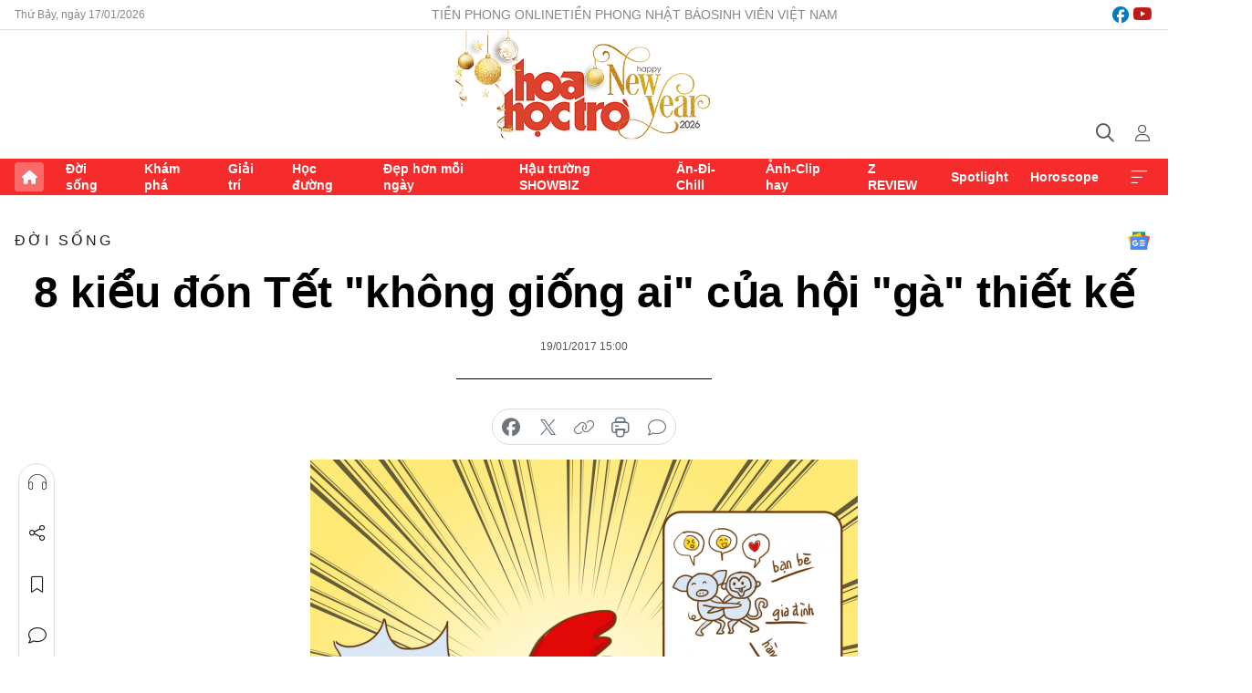

--- FILE ---
content_type: text/html;charset=utf-8
request_url: https://hoahoctro.tienphong.vn/8-kieu-don-tet-khong-giong-ai-cua-hoi-ga-thiet-ke-post1175407.tpo
body_size: 15815
content:
<!DOCTYPE html> <html lang="vi" class="hht "> <head> <title>8 kiểu đón Tết "không giống ai" của hội "gà" thiết kế | Báo điện tử Tiền Phong</title> <meta name="description" content="Cứ mỗi mùa Tết đến là teen mê thiết kế lại chào đón năm mới bằng những nghi thức cực kỳ khác biệt, với mong muốn 365 ngày tiếp theo sẽ thật “nhẹ nhàng” và “hạnh phúc”."/> <meta name="keywords" content=""/> <meta name="news_keywords" content=""/> <meta http-equiv="Content-Type" content="text/html; charset=utf-8" /> <meta http-equiv="X-UA-Compatible" content="IE=edge"/> <meta http-equiv="refresh" content="1800" /> <meta name="revisit-after" content="1 days" /> <meta name="viewport" content="width=device-width, initial-scale=1"> <meta http-equiv="content-language" content="vi" /> <meta name="format-detection" content="telephone=no"/> <meta name="format-detection" content="address=no"/> <meta name="apple-mobile-web-app-capable" content="yes"> <meta name="apple-mobile-web-app-status-bar-style" content="black"> <meta name="apple-mobile-web-app-title" content="Báo điện tử Tiền Phong"/> <meta name="referrer" content="no-referrer-when-downgrade"/> <link rel="shortcut icon" href="https://cdn.tienphong.vn/assets/web/styles/img/h2t.png" type="image/x-icon" /> <link rel="preconnect" href="https://cdn.tienphong.vn"/> <link rel="dns-prefetch" href="https://cdn.tienphong.vn"/> <link rel="dns-prefetch" href="//www.google-analytics.com" /> <link rel="dns-prefetch" href="//www.googletagmanager.com" /> <link rel="dns-prefetch" href="//stc.za.zaloapp.com" /> <link rel="dns-prefetch" href="//fonts.googleapis.com" /> <script> var cmsConfig = { domainDesktop: 'https://hoahoctro.tienphong.vn', domainMobile: 'https://hoahoctro.tienphong.vn', domainApi: 'https://api.tienphong.vn', domainStatic: 'https://cdn.tienphong.vn', domainLog: 'https://log.tienphong.vn', googleAnalytics: 'G-749R1YGL4H,UA-161062453-1', siteId: 1, pageType: 1, objectId: 1175407, adsZone: 316, allowAds: false, adsLazy: true, antiAdblock: true, }; if (window.location.protocol !== 'https:' && window.location.hostname.indexOf('tienphong.vn') !== -1) { window.location = 'https://' + window.location.hostname + window.location.pathname + window.location.hash; } var USER_AGENT=window.navigator&&window.navigator.userAgent||"",IS_MOBILE=/Android|webOS|iPhone|iPod|BlackBerry|Windows Phone|IEMobile|Mobile Safari|Opera Mini/i.test(USER_AGENT);function setCookie(e,o,i){var n=new Date,i=(n.setTime(n.getTime()+24*i*60*60*1e3),"expires="+n.toUTCString());document.cookie=e+"="+o+"; "+i+";path=/;"}function getCookie(e){var o=document.cookie.indexOf(e+"="),i=o+e.length+1;return!o&&e!==document.cookie.substring(0,e.length)||-1===o?null:(-1===(e=document.cookie.indexOf(";",i))&&(e=document.cookie.length),unescape(document.cookie.substring(i,e)))}; </script> <script> if(USER_AGENT && USER_AGENT.indexOf("facebot") <= 0 && USER_AGENT.indexOf("facebookexternalhit") <= 0) { var query = ''; var hash = ''; if (window.location.search) query = window.location.search; if (window.location.hash) hash = window.location.hash; var canonicalUrl = 'https://hoahoctro.tienphong.vn/8-kieu-don-tet-khong-giong-ai-cua-hoi-ga-thiet-ke-post1175407.tpo' + query + hash ; var curUrl = decodeURIComponent(window.location.href); if(!location.port && canonicalUrl.startsWith("http") && curUrl != canonicalUrl){ window.location.replace(canonicalUrl); } } </script> <meta property="fb:app_id" content="398178286982123"/> <meta property="fb:pages" content="102790913161840"/> <meta name="author" content="Báo điện tử Tiền Phong" /> <meta name="copyright" content="Copyright © 2026 by Báo điện tử Tiền Phong" /> <meta name="RATING" content="GENERAL" /> <meta name="GENERATOR" content="Báo điện tử Tiền Phong" /> <meta content="Báo điện tử Tiền Phong" itemprop="sourceOrganization" name="source"/> <meta content="news" itemprop="genre" name="medium"/> <meta name="robots" content="noarchive, max-image-preview:large, index, follow" /> <meta name="GOOGLEBOT" content="noarchive, max-image-preview:large, index, follow" /> <link rel="canonical" href="https://hoahoctro.tienphong.vn/8-kieu-don-tet-khong-giong-ai-cua-hoi-ga-thiet-ke-post1175407.tpo" /> <meta property="og:site_name" content="Báo điện tử Tiền Phong"/> <meta property="og:rich_attachment" content="true"/> <meta property="og:type" content="article"/> <meta property="og:url" content="https://hoahoctro.tienphong.vn/8-kieu-don-tet-khong-giong-ai-cua-hoi-ga-thiet-ke-post1175407.tpo"/> <meta property="og:image" content="https://cdn.tienphong.vn/images/[base64]/58808f12684c7-arena-multimedia-tet-2017-cac-kieu-bung-lua-cua-ga-designer-4-600x450.png.webp"/> <meta property="og:image:width" content="1200"/> <meta property="og:image:height" content="630"/> <meta property="og:title" content="8 kiểu đón Tết &#34;không giống ai&#34; của hội &#34;gà&#34; thiết kế"/> <meta property="og:description" content="Cứ mỗi mùa Tết đến là teen mê thiết kế lại chào đón năm mới bằng những nghi thức cực kỳ khác biệt, với mong muốn 365 ngày tiếp theo sẽ thật “nhẹ nhàng” và “hạnh phúc”."/> <meta name="twitter:card" value="summary"/> <meta name="twitter:url" content="https://hoahoctro.tienphong.vn/8-kieu-don-tet-khong-giong-ai-cua-hoi-ga-thiet-ke-post1175407.tpo"/> <meta name="twitter:title" content="8 kiểu đón Tết &#34;không giống ai&#34; của hội &#34;gà&#34; thiết kế"/> <meta name="twitter:description" content="Cứ mỗi mùa Tết đến là teen mê thiết kế lại chào đón năm mới bằng những nghi thức cực kỳ khác biệt, với mong muốn 365 ngày tiếp theo sẽ thật “nhẹ nhàng” và “hạnh phúc”."/> <meta name="twitter:image" content="https://cdn.tienphong.vn/images/[base64]/58808f12684c7-arena-multimedia-tet-2017-cac-kieu-bung-lua-cua-ga-designer-4-600x450.png.webp"/> <meta name="twitter:site" content="@Báo điện tử Tiền Phong"/> <meta name="twitter:creator" content="@Báo điện tử Tiền Phong"/> <meta property="article:publisher" content="https://www.facebook.com/www.tienphong.vn/" /> <meta property="article:tag" content=""/> <meta property="article:section" content="Hoa học trò,Đời sống" /> <meta property="article:published_time" content="2017-01-19T22:00:00+0700"/> <meta property="article:modified_time" content="2017-03-17T20:41:31+0700"/> <script type="application/ld+json"> { "@context" : "https://schema.org", "@type" : "WebSite", "name": "Báo điện tử Tiền Phong", "url": "https://hoahoctro.tienphong.vn", "alternateName" : "Hoa học trò, chuyên trang của Báo điện tử Tiền Phong", "potentialAction": { "@type": "SearchAction", "target": { "@type": "EntryPoint", "urlTemplate": "https://hoahoctro.tienphong.vn/search/?q={search_term_string}" }, "query-input": "required name=search_term_string" } } </script> <script type="application/ld+json"> { "@context":"http://schema.org", "@type":"BreadcrumbList", "itemListElement":[ { "@type":"ListItem", "position":1, "item":{ "@id":"https://hoahoctro.tienphong.vn/hht-doi-song/", "name":"Đời sống" } } ] } </script> <script type="application/ld+json"> { "@context": "http://schema.org", "@type": "NewsArticle", "mainEntityOfPage":{ "@type":"WebPage", "@id":"https://hoahoctro.tienphong.vn/8-kieu-don-tet-khong-giong-ai-cua-hoi-ga-thiet-ke-post1175407.tpo" }, "headline": "8 kiểu đón Tết &quot;không giống ai&quot; của hội &quot;gà&quot; thiết kế", "description": "Cứ mỗi mùa Tết đến là teen mê thiết kế lại chào đón năm mới bằng những nghi thức cực kỳ khác biệt, với mong muốn 365 ngày tiếp theo sẽ thật “nhẹ nhàng” và “hạnh phúc”.", "image": { "@type": "ImageObject", "url": "https://cdn.tienphong.vn/images/[base64]/58808f12684c7-arena-multimedia-tet-2017-cac-kieu-bung-lua-cua-ga-designer-4-600x450.png.webp", "width" : 1200, "height" : 675 }, "datePublished": "2017-01-19T22:00:00+0700", "dateModified": "2017-03-17T20:41:31+0700", "author": { "@type": "Person", "name": "" }, "publisher": { "@type": "Organization", "name": "Báo điện tử Tiền Phong", "logo": { "@type": "ImageObject", "url": "https://cdn.tienphong.vn/assets/web/styles/img/tienphong-logo-2025.png" } } } </script> <link rel="preload" href="https://cdn.tienphong.vn/assets/web/styles/css/main.min-1.0.68.css" as="style"> <link rel="preload" href="https://cdn.tienphong.vn/assets/web/js/main.min-1.0.30.js" as="script"> <link rel="preload" href="https://common.mcms.one/assets/js/web/story.min-0.0.9.js" as="script"> <link rel="preload" href="https://cdn.tienphong.vn/assets/web/js/detail.min-1.0.19.js" as="script"> <link id="cms-style" rel="stylesheet" href="https://cdn.tienphong.vn/assets/web/styles/css/main.min-1.0.68.css"> <style>i.ic-live { background: url(http://cdn.tienphong.vn/assets/web/styles/img/liveicon-min.png) center 2px no-repeat; display: inline-block!important; background-size: contain; height: 24px; width: 48px;
} .ic-live::before { content: "";
} .rss-page li { list-style: square; margin-left: 30px;
} .rss-page li a { color: var(--primary);
} .rss-page ul ul { margin-bottom: inherit;
} .rss-page li li { list-style: circle;
} .hht .mega-menu .expand-wrapper .relate-website .tpo, .hht .mega-menu .relate-website-megamenu .tpo, .svvn .mega-menu .expand-wrapper .relate-website .tpo, .svvn .mega-menu .relate-website-megamenu .tpo { height: 30px;
} .hht .basic-box-13 .left .story:first-child .story__thumb img, .hht .basic-box-13 .right .story:first-child .story__thumb img { width: 670px;
} .hht #sdaWeb_SdaTop { padding-bottom: 20px;
}</style> <script type="text/javascript"> var _metaOgUrl = 'https://hoahoctro.tienphong.vn/8-kieu-don-tet-khong-giong-ai-cua-hoi-ga-thiet-ke-post1175407.tpo'; var page_title = document.title; var tracked_url = window.location.pathname + window.location.search + window.location.hash; var cate_path = 'hht-doi-song'; if (cate_path.length > 0) { tracked_url = "/" + cate_path + tracked_url; } </script> <script async="" src="https://www.googletagmanager.com/gtag/js?id=G-749R1YGL4H"></script> <script> window.dataLayer = window.dataLayer || []; function gtag(){dataLayer.push(arguments);} gtag('js', new Date()); gtag('config', 'G-749R1YGL4H', {page_path: tracked_url}); gtag('config', 'UA-161062453-1', {page_path: tracked_url}); </script> <script>window.dataLayer = window.dataLayer || [];dataLayer.push({'pageCategory': '/hht\-doi\-song'});</script> <script> window.dataLayer = window.dataLayer || []; dataLayer.push({ 'event': 'Pageview', 'articleId': '1175407', 'articleTitle': '8 kiểu đón Tết "không giống ai" của hội "gà" thiết kế', 'articleCategory': 'Hoa học trò,Đời sống', 'articleAlowAds': false, 'articleType': 'detail', 'articlePublishDate': '2017-01-19T22:00:00+0700', 'articleThumbnail': 'https://cdn.tienphong.vn/images/[base64]/58808f12684c7-arena-multimedia-tet-2017-cac-kieu-bung-lua-cua-ga-designer-4-600x450.png.webp', 'articleShortUrl': 'https://hoahoctro.tienphong.vn/8-kieu-don-tet-khong-giong-ai-cua-hoi-ga-thiet-ke-post1175407.tpo', 'articleFullUrl': 'https://hoahoctro.tienphong.vn/8-kieu-don-tet-khong-giong-ai-cua-hoi-ga-thiet-ke-post1175407.tpo', }); </script> <script type='text/javascript'> gtag('event', 'article_page',{ 'articleId': '1175407', 'articleTitle': '8 kiểu đón Tết "không giống ai" của hội "gà" thiết kế', 'articleCategory': 'Hoa học trò,Đời sống', 'articleAlowAds': false, 'articleType': 'detail', 'articlePublishDate': '2017-01-19T22:00:00+0700', 'articleThumbnail': 'https://cdn.tienphong.vn/images/[base64]/58808f12684c7-arena-multimedia-tet-2017-cac-kieu-bung-lua-cua-ga-designer-4-600x450.png.webp', 'articleShortUrl': 'https://hoahoctro.tienphong.vn/8-kieu-don-tet-khong-giong-ai-cua-hoi-ga-thiet-ke-post1175407.tpo', 'articleFullUrl': 'https://hoahoctro.tienphong.vn/8-kieu-don-tet-khong-giong-ai-cua-hoi-ga-thiet-ke-post1175407.tpo', }); </script> </head> <body class=" detail-page "> <div id="sdaWeb_SdaMasthead" class="rennab banner-top" data-platform="1" data-position="Web_SdaMasthead" style="display:none"> </div> <header class="site-header"> <div class="top-wrapper"> <div class="container"> <span class="time" id="today"></span> <div class="relate-website"> <a href="https://tienphong.vn" class="website tpo" target="_blank" rel="nofollow" title="Tiền Phong Online">Tiền Phong Online</a> <a href="https://tienphong.vn/nhat-bao/" class="website tpo" title="Tiền Phong Nhật báo" target="_blank" rel="nofollow">Tiền Phong Nhật báo</a> <a href="https://svvn.tienphong.vn" class="website svvn" target="_blank" rel="nofollow" title="Sinh viên Việt Nam">Sinh viên Việt Nam</a> </div> <div class="lang-social"> <div class="social"> <a href="https://www.facebook.com/hoahoctro.vn" target="_blank" rel="nofollow" title="facebook"> <i class="ic-facebook"></i> </a> <a href="https://www.youtube.com/channel/UCtalnZVcscFoCo4lrpa37CA" target="_blank" rel="nofollow" title="youtube"> <i class="ic-youtube"></i> </a> </div> </div> </div> </div> <div class="main-wrapper"> <div class="container"> <h3><a class="logo" href="/" title="Báo điện tử Tiền Phong">Báo điện tử Tiền Phong</a></h3> <div class="search-wrapper"> <span class="ic-search"></span> <div class="search-form"> <input class="form-control txtsearch" placeholder="Tìm kiếm"> <i class="ic-close"></i> </div> </div> <div class="user" id="userprofile"> <span class="ic-user"></span> </div> </div> </div> <div class="navigation-wrapper"> <div class="container"> <ul class="menu"> <li><a href="/" class="home" title="Trang chủ">Trang chủ</a></li> <li> <a class="text" href="https://hoahoctro.tienphong.vn/hht-doi-song/" title="Đời sống">Đời sống</a> </li> <li> <a class="text" href="https://hoahoctro.tienphong.vn/hht-kham-pha/" title="Khám phá">Khám phá</a> </li> <li> <a class="text" href="https://hoahoctro.tienphong.vn/hht-giai-tri/" title="Giải trí">Giải trí</a> </li> <li> <a class="text" href="https://hoahoctro.tienphong.vn/hht-hoc-duong/" title="Học đường">Học đường</a> </li> <li> <a class="text" href="https://hoahoctro.tienphong.vn/hht-dep-hon-moi-ngay/" title="Đẹp hơn mỗi ngày">Đẹp hơn mỗi ngày</a> </li> <li> <a class="text" href="https://hoahoctro.tienphong.vn/hht-hau-truong-showbiz/" title="Hậu trường SHOWBIZ">Hậu trường SHOWBIZ</a> </li> <li> <a class="text" href="https://hoahoctro.tienphong.vn/hht-an-di-chill/" title="Ăn-Đi-Chill">Ăn-Đi-Chill</a> </li> <li> <a class="text" href="https://hoahoctro.tienphong.vn/hht-anh-clip-hay/" title="Ảnh-Clip hay">Ảnh-Clip hay</a> </li> <li> <a class="text" href="https://hoahoctro.tienphong.vn/z-review/" title="Z REVIEW">Z REVIEW</a> </li> <li> <a class="text" href="https://hoahoctro.tienphong.vn/hht-spotlight/" title="Spotlight">Spotlight</a> </li> <li> <a class="text" href="https://hoahoctro.tienphong.vn/hht-horoscope/" title="Horoscope">Horoscope</a> </li> <li><a href="javascript:void(0);" class="expansion" title="Xem thêm">Xem thêm</a></li> </ul> <div class="mega-menu"> <div class="container"> <div class="menu-wrapper"> <div class="wrapper"> <span class="label">Chuyên mục</span> <div class="item"> <a class="title" href="https://hoahoctro.tienphong.vn/hht-doi-song/" title="Đời sống">Đời sống</a> </div> <div class="item"> <a class="title" href="https://hoahoctro.tienphong.vn/hht-kham-pha/" title="Khám phá">Khám phá</a> </div> <div class="item"> <a class="title" href="https://hoahoctro.tienphong.vn/hht-giai-tri/" title="Giải trí">Giải trí</a> </div> <div class="item"> <a class="title" href="https://hoahoctro.tienphong.vn/hht-hoc-duong/" title="Học đường">Học đường</a> </div> <div class="item"> <a class="title" href="https://hoahoctro.tienphong.vn/hht-dep-hon-moi-ngay/" title="Đẹp hơn mỗi ngày">Đẹp hơn mỗi ngày</a> </div> <div class="item"> <a class="title" href="https://hoahoctro.tienphong.vn/hht-hau-truong-showbiz/" title="Hậu trường SHOWBIZ">Hậu trường SHOWBIZ</a> </div> <div class="item"> <a class="title" href="https://hoahoctro.tienphong.vn/hht-an-di-chill/" title="Ăn-Đi-Chill">Ăn-Đi-Chill</a> </div> <div class="item"> <a class="title" href="https://hoahoctro.tienphong.vn/hht-anh-clip-hay/" title="Ảnh-Clip hay">Ảnh-Clip hay</a> </div> <div class="item"> <a class="title" href="https://hoahoctro.tienphong.vn/z-review/" title="Z REVIEW">Z REVIEW</a> </div> <div class="item"> <a class="title" href="https://hoahoctro.tienphong.vn/hht-spotlight/" title="Spotlight">Spotlight</a> </div> <div class="item"> <a class="title" href="https://hoahoctro.tienphong.vn/hht-dung-bo-lo/" title="Đừng bỏ lỡ!">Đừng bỏ lỡ!</a> </div> <div class="item"> <a class="title" href="https://hoahoctro.tienphong.vn/hht-horoscope/" title="Horoscope">Horoscope</a> </div> <div class="item"> <a class="title" href="https://hoahoctro.tienphong.vn/hht-suoi-am-trai-tim/" title="Sưởi ấm trái tim">Sưởi ấm trái tim</a> </div> <div class="item"> <a class="title" href="https://hoahoctro.tienphong.vn/hht-cong-dan-so/" title="Công dân số">Công dân số</a> </div> <div class="item"> <a class="title" href="https://hoahoctro.tienphong.vn/hht-cam-nang-teen/" title="Cẩm nang teen">Cẩm nang teen</a> </div> <div class="item"> <a class="title" href="https://hoahoctro.tienphong.vn/hht-ket-noi-hoa-hoc-tro/" title="Kết nối Hoa Học Trò">Kết nối Hoa Học Trò</a> </div> </div> </div> <div class="expand-wrapper"> <div class="relate-website"> <span class="title">Các trang khác</span> <a href="https://tienphong.vn" class="website tpo" target="_blank" rel="nofollow" title="Tiền Phong Online">Tiền Phong Online</a> <a href="https://svvn.tienphong.vn" class="website svvn" target="_blank" rel="nofollow" title="Sinh viên Việt Nam">Sinh viên Việt Nam</a> </div> <div class="wrapper"> <span class="title">Liên hệ quảng cáo</span> <span class="text"> <i class="ic-phone"></i> <a href="tel:+84909559988">0909559988</a> </span> <span class="text"> <i class="ic-mail"></i> <a href="mailto:booking@baotienphong.com.vn">booking@baotienphong.com.vn</a> </span> </div> <div class="wrapper"> <span class="title">Tòa soạn</span> <span class="text"> <i class="ic-location"></i> <address>15 Hồ Xuân Hương, Hà Nội</address> </span> <span class="text"> <i class="ic-phone"></i> <a href="tel:+842439431250">024.39431250</a> </span> </div> <div class="wrapper"> <span class="title">Đặt mua báo in</span> <span class="text"> <i class="ic-phone"></i> <a href="tel:+842439439664">(024)39439664</a> </span> <span class="text"> <i class="ic-phone"></i> <a href="tel:+84908988666">0908988666</a> </span> </div> <div class="wrapper"> <a href="/ban-doc-lam-bao.tpo" class="send" title="Bạn đọc làm báo"><i class="ic-send"></i>Bạn đọc làm báo</a> <a href="#" class="companion" title="Đồng hành cùng Tiền phong">Đồng hành cùng Tiền phong</a> </div> <div class="link"> <a href="/toa-soan.tpo" class="text" title="Giới thiệu<">Giới thiệu</a> <a href="/nhat-bao/" class="text" title="Nhật báo">Nhật báo</a> <a href="/topics.html" class="text" title="Sự kiện">Sự kiện</a> <a href="/quang-cao.tpo" class="text" title="Quảng cáo">Quảng cáo</a> </div> <div class="top-social"> <a href="javascript:void(0);" class="title" title="Theo dõi Báo Tiền phong trên">Theo dõi Báo Tiền phong trên</a> <a href="https://www.facebook.com/www.tienphong.vn/" class="facebook" target="_blank" rel="nofollow">fb</a> <a href="https://www.youtube.com/@baotienphong" class="youtube" target="_blank" rel="nofollow">yt</a> <a href="https://www.tiktok.com/@baotienphong.official" class="tiktok" target="_blank" rel="nofollow">tt</a> <a href="https://zalo.me/783607375436573981" class="zalo" target="_blank" rel="nofollow">zl</a> <a href="https://news.google.com/publications/CAAiEF9pVTo7tHQ-AT_ZBUo_100qFAgKIhBfaVU6O7R0PgE_2QVKP9dN?hl=vi&gl=VN&ceid=VN:vi" class="google" target="_blank" rel="nofollow">gg</a> </div> </div> </div> </div> </div> </div> </header> <div class="site-body"> <div id="sdaWeb_SdaBackground" class="rennab " data-platform="1" data-position="Web_SdaBackground" style="display:none"> </div> <div class="container"> <div id="sdaWeb_SdaArticeTop" class="rennab " data-platform="1" data-position="Web_SdaArticeTop" style="display:none"> </div> <div class="article"> <div class="breadcrumb breadcrumb-detail"> <h2 class="main"> <a href="https://hoahoctro.tienphong.vn/hht-doi-song/" title="Đời sống" class="active">Đời sống</a> </h2> </div> <a href="https://news.google.com/publications/CAAiEF9pVTo7tHQ-AT_ZBUo_100qFAgKIhBfaVU6O7R0PgE_2QVKP9dN?hl=vi&gl=VN&ceid=VN:vi" class="img-ggnews" target="_blank" title="Google News">Google News</a> <div class="article__header"> <h1 class="article__title cms-title"> 8 kiểu đón Tết "không giống ai" của hội "gà" thiết kế </h1> <div class="article__meta"> <time class="time" datetime="2017-01-19T22:00:00+0700" data-time="1484838000" data-friendly="false">19/01/2017 22:00</time> <meta class="cms-date" itemprop="datePublished" content="2017-01-19T22:00:00+0700"> </div> </div> <div class="features article__social"> <a href="#tts" title="Nghe"> <i class="ic-hear"></i>Nghe </a> <a href="javascript:void(0);" class="item" title="Chia sẻ" data-href="https://hoahoctro.tienphong.vn/8-kieu-don-tet-khong-giong-ai-cua-hoi-ga-thiet-ke-post1175407.tpo" data-rel="facebook"> <i class="ic-share"></i>Chia sẻ </a> <a href="javascript:void(0);" class="sendbookmark hidden" onclick="ME.sendBookmark(this, 1175407);" data-id="1175407" title="Lưu bài viết"> <i class="ic-bookmark"></i>Lưu tin </a> <a href="#comment1175407" title="Bình luận"> <i class="ic-feedback"></i>Bình luận </a> <a href="https://hoahoctro.tienphong.vn/hht-doi-song/" title="Trở về"> <i class="ic-leftLong"></i>Trở về </a> </div> <div class="audio-social"> <div class="social article__social"> <a href="javascript:void(0);" class="item fb" data-href="https://hoahoctro.tienphong.vn/8-kieu-don-tet-khong-giong-ai-cua-hoi-ga-thiet-ke-post1175407.tpo" data-rel="facebook" title="Facebook"> <i class="ic-facebook"></i>chia sẻ </a> <a href="javascript:void(0);" class="item twitterX" data-href="https://hoahoctro.tienphong.vn/8-kieu-don-tet-khong-giong-ai-cua-hoi-ga-thiet-ke-post1175407.tpo" data-rel="twitter" title="Twitter"> <i class="ic-twitterX"></i>chia sẻ </a> <a href="javascript:void(0);" class="item link" data-href="https://hoahoctro.tienphong.vn/8-kieu-don-tet-khong-giong-ai-cua-hoi-ga-thiet-ke-post1175407.tpo" data-rel="copy" title="Copy link"> <i class="ic-link"></i>copy link </a> <a href="javascript:void(0);" class="printer sendprint" title="In bài viết"> <i class="ic-printer"></i>in báo </a> <a href="#comment1175407" class="comment" title="Bình luận"> <i class="ic-feedback"></i>bình luận </a> </div> </div> <figure class="article__avatar "> <img class="cms-photo" src="https://cdn.tienphong.vn/images/[base64]/58808f12684c7-arena-multimedia-tet-2017-cac-kieu-bung-lua-cua-ga-designer-4-600x450.png" alt="8 kiểu đón Tết &#34;không giống ai&#34; của hội &#34;gà&#34; thiết kế" cms-photo-caption="8 kiểu đón Tết &#34;không giống ai&#34; của hội &#34;gà&#34; thiết kế"/> </figure> <div id="sdaWeb_SdaArticleAfterAvatar" class="rennab " data-platform="1" data-position="Web_SdaArticleAfterAvatar" style="display:none"> </div> <div class="article__sapo cms-desc"> HHTO - Cứ mỗi mùa Tết đến là teen mê thiết kế lại chào đón năm mới bằng những nghi thức cực kỳ khác biệt, với mong muốn 365 ngày tiếp theo sẽ thật “nhẹ nhàng” và “hạnh phúc”.
</div> <div id="sdaWeb_SdaArticleAfterSapo" class="rennab " data-platform="1" data-position="Web_SdaArticleAfterSapo" style="display:none"> </div> <div class="article__body zce-content-body cms-body" itemprop="articleBody"> <p>Với ý tưởng đó, cô bạn <strong>Ry Nguyễn</strong> - học viên trường Đào tạo Mỹ thuật Đa phương tiện Arena Multimedia đã thực hiện bài tập cuối môn về bộ tranh về "8 kiểu đón Tết không giống ai" của những chú "gà" designer trong năm 2017 này!</p>
<p><strong>Chiêm nghiệm lại thành tích của bản thân</strong></p>
<p>Không quá lớn lao, thành tích của các designer nhà ta rất đơn giản. Chỉ là giữ cho tâm thật sáng, cái đầu thật lạnh để có đủ bản lĩnh đón nhận “feedback” (mà nhiều khi vô cùng&nbsp;"trời ơi đất hỡi") từ các khách hàng thân yêu. Luôn ngoan, luôn thấu hiểu khách hàng, yêu hòa bình và đặc biệt được chúng sanh gọi là: Chuyên gia “làm hộ”.</p>
<figure class="picture"> <img src="[data-uri]" alt="" class="lazyload cms-photo" data-large-src="https://cdn.tienphong.vn/images/[base64]/588090e2049a7-arena-multimedia-tet-2017-cac-kieu-bung-lua-cua-ga-designer-1.png" data-src="https://cdn.tienphong.vn/images/[base64]/588090e2049a7-arena-multimedia-tet-2017-cac-kieu-bung-lua-cua-ga-designer-1.png">
</figure>
<p>Tết là thời gian nghiệm lại những gì đã qua và tự thấy bản thân mình thật vĩ đại.</p>
<p><strong>Tri ân những "người anh em"&nbsp;</strong></p>
<p>Tuy không có ngày... giỗ tổ designer, nhưng&nbsp;họ - các designer vẫn dành riêng một ngày cuối năm để “tri ân” các anh camera, chị photoshop, chú wacom, cậu wifi… Cầu mong sang năm được mọi người “phù hộ” để mọi việc trơn tru và đặc biệt không bị bỏ rơi giữa đường nhất là những dịp bị deadline dí.</p>
<figure class="picture"> <img src="[data-uri]" alt="" class="lazyload cms-photo" data-large-src="https://cdn.tienphong.vn/images/[base64]/58808ee4e327a-arena-multimedia-tet-2017-cac-kieu-bung-lua-cua-ga-designer-2.png" data-src="https://cdn.tienphong.vn/images/[base64]/58808ee4e327a-arena-multimedia-tet-2017-cac-kieu-bung-lua-cua-ga-designer-2.png">
</figure>
<p>Đối với designer, đây là vừa là kho báu, vừa là người yêu bất đắc dĩ không thể nào rời xa.</p>
<p><strong>Dọn dẹp desktop</strong></p>
<p>Đây cũng là một nghi thức chào đón năm mới của dân designer không lẫn vào đâu được. Ngoài ra, designer quyết tâm “trả sạch” mấy thứ còn nợ trong năm: Project, brief, hình… để năm sau "chúng ta không còn thuộc về nhau" nữa.</p>
<figure class="picture"> <img src="[data-uri]" alt="" class="lazyload cms-photo" data-large-src="https://cdn.tienphong.vn/images/[base64]/58808ecfd7c9f-arena-multimedia-tet-2017-cac-kieu-bung-lua-cua-ga-designer-3.png" data-src="https://cdn.tienphong.vn/images/[base64]/58808ecfd7c9f-arena-multimedia-tet-2017-cac-kieu-bung-lua-cua-ga-designer-3.png">
</figure>
<p>Dọn sạch, trả sạch, đón Tết bình an!</p>
<p><strong>"Xả láng" với các dự án, ý tưởng riêng</strong></p>
<p>Cuối năm là dịp để designer xả hàng, sáng tạo nghệ thuật theo ý thích bản thân, không bó buộc bởi đơn đặt hàng nào. Vì thế, các bạn hãy tận dụng dịp “sale-off” đặc biệt này mà đu theo đám bạn mê thiết kế của mình nhé. Chỉ nhận chụp hình, trang trí nhà cửa, vẽ thiệp… trong ngày cuối năm thôi!!!</p>
<figure class="picture"> <img src="[data-uri]" alt="" class="lazyload cms-photo" data-large-src="https://cdn.tienphong.vn/images/[base64]/58808f12684c7-arena-multimedia-tet-2017-cac-kieu-bung-lua-cua-ga-designer-4.png" data-src="https://cdn.tienphong.vn/images/[base64]/58808f12684c7-arena-multimedia-tet-2017-cac-kieu-bung-lua-cua-ga-designer-4.png">
</figure>
<p>Một ngày trở thành người hùng của hội designer.</p>
<p><strong>Lên kế hoạch hoành tráng cho năm sau</strong></p>
<p>Điều không thể thiếu… lập kế hoạch 2017. Vì một năm mới “so cool”, lương “so high” và khách hàng “so cute”. Quyết tâm! Quyết tâm! Quyết tâm!</p>
<figure class="picture"> <img src="[data-uri]" alt="" class="lazyload cms-photo" data-large-src="https://cdn.tienphong.vn/images/[base64]/58808e9807876-arena-multimedia-tet-2017-cac-kieu-bung-lua-cua-ga-designer-5.png" data-src="https://cdn.tienphong.vn/images/[base64]/58808e9807876-arena-multimedia-tet-2017-cac-kieu-bung-lua-cua-ga-designer-5.png">
</figure>
<p>Hoặc là cuộc sống thăng hoa, hoặc là cuộc đời bế tắc…</p>
<p><strong>Đi lì xì, hehe</strong></p>
<p>Sau 365 ngày tung hoành và tỏa sáng với&nbsp;nghề thiết kế, Tết này hội Gà Designer tự tin với gói lì xì “dày cộm” trong tay. Các em nhỏ chỉ cần mừng tuổi thôi, lì xì cứ để Gà lo!!!</p>
<figure class="picture"> <img src="[data-uri]" alt="" class="lazyload cms-photo" data-large-src="https://cdn.tienphong.vn/images/[base64]/58808e967847a-arena-multimedia-tet-2017-cac-kieu-bung-lua-cua-ga-designer-6.png" data-src="https://cdn.tienphong.vn/images/[base64]/58808e967847a-arena-multimedia-tet-2017-cac-kieu-bung-lua-cua-ga-designer-6.png">
</figure>
<p>Làm thiết kế nhiều “xiền” lắm, ahihi.</p>
<p><strong>Nhất quyết không chịu lấy chồng/ vợ </strong></p>
<p>Những ngày Tết họp mặt gia đình, chắc hẳn phần đông designer sẽ phải đối diện với những sự thật kinh hoàng khi bị hỏi dồn dập: Bao giờ lấy chồng? Có bồ chưa con? Lương nhiêu? Làm thiết kế là vẽ mấy cái bảng hiệu quảng cáo ngoài đường đó hả? Bữa nào rảnh sơn giùm bác cái hàng rào với?!...</p>
<figure class="picture"> <img src="[data-uri]" alt="" class="lazyload cms-photo" data-large-src="https://cdn.tienphong.vn/images/[base64]/58808e9935510-arena-multimedia-tet-2017-cac-kieu-bung-lua-cua-ga-designer-7.png" data-src="https://cdn.tienphong.vn/images/[base64]/58808e9935510-arena-multimedia-tet-2017-cac-kieu-bung-lua-cua-ga-designer-7.png">
</figure>
<p>Chỉ có <strong>Bích Phương</strong> mới hiểu…</p>
<p>Và sau những ngày nghỉ ít ỏi đó, Gà Designer vừa mếu máo, vừa mừng vội vì chưa hết “mùng” là đã phải xách máy lên và đi rồi. Cái nghề trái giờ giấc nhưng vui lắm, làm như không làm vì nó là đam mê mà, ahihi.</p>
<figure class="picture"> <img src="[data-uri]" alt="" class="lazyload cms-photo" data-large-src="https://cdn.tienphong.vn/images/[base64]/58808ee7420a3-arena-multimedia-tet-2017-cac-kieu-bung-lua-cua-ga-designer-9.png" data-src="https://cdn.tienphong.vn/images/[base64]/58808ee7420a3-arena-multimedia-tet-2017-cac-kieu-bung-lua-cua-ga-designer-9.png">
</figure>
<p>Nội dung: <strong>QUỲNH NHƯ</strong> - Ảnh: <strong>RY NGUYỄN</strong></p> <div id="sdaWeb_SdaArticleAfterBody" class="rennab " data-platform="1" data-position="Web_SdaArticleAfterBody" style="display:none"> </div> </div> <div class="article-footer"> <div id="sdaWeb_SdaArticleAfterTag" class="rennab " data-platform="1" data-position="Web_SdaArticleAfterTag" style="display:none"> </div> <div class="wrap-comment" id="comment1175407" data-id="1175407" data-type="20"></div> <div id="sdaWeb_SdaArticleAfterComment" class="rennab " data-platform="1" data-position="Web_SdaArticleAfterComment" style="display:none"> </div> </div> </div> <div class="col size-300"> <div class="main-col content-col"> <div id="sdaWeb_SdaArticleAfterBody1" class="rennab " data-platform="1" data-position="Web_SdaArticleAfterBody1" style="display:none"> </div> <div id="sdaWeb_SdaArticleAfterBody2" class="rennab " data-platform="1" data-position="Web_SdaArticleAfterBody2" style="display:none"> </div> <div class="basic-box-9"> <h3 class="box-heading"> <a href="https://hoahoctro.tienphong.vn/hht-doi-song/" title="Đời sống" class="title"> Cùng chuyên mục </a> </h3> <div class="box-content content-list" data-source="hht-recommendation-316"> <article class="story" data-id="1813520"> <figure class="story__thumb"> <a class="cms-link" href="https://hoahoctro.tienphong.vn/trao-luu-2026-la-nam-2016-moi-gay-bao-mang-xa-hoi-nhieu-nghe-si-bat-trend-post1813520.tpo" title="Trào lưu &#34;2026 là năm 2016 mới&#34; gây bão mạng xã hội, nhiều nghệ sĩ bắt trend"> <img class="lazyload" src="[data-uri]" data-src="https://cdn.tienphong.vn/images/ff28d31ae1530f3d58513d3fbdea7eea73f15ad7de593e23fd829404b5ac14da5967bc8ae63fd2832a428ead11eecac2f0ca7ea95604f1801b5908427e7f00fe/cover.png.webp" data-srcset="https://cdn.tienphong.vn/images/ff28d31ae1530f3d58513d3fbdea7eea73f15ad7de593e23fd829404b5ac14da5967bc8ae63fd2832a428ead11eecac2f0ca7ea95604f1801b5908427e7f00fe/cover.png.webp 1x, https://cdn.tienphong.vn/images/97b9e81500ed8b67cedc49cfebfd9da073f15ad7de593e23fd829404b5ac14da5967bc8ae63fd2832a428ead11eecac2f0ca7ea95604f1801b5908427e7f00fe/cover.png.webp 2x" alt="Trào lưu &#34;2026 là năm 2016 mới&#34; gây bão mạng xã hội, nhiều nghệ sĩ bắt trend"> <noscript><img src="https://cdn.tienphong.vn/images/ff28d31ae1530f3d58513d3fbdea7eea73f15ad7de593e23fd829404b5ac14da5967bc8ae63fd2832a428ead11eecac2f0ca7ea95604f1801b5908427e7f00fe/cover.png.webp" srcset="https://cdn.tienphong.vn/images/ff28d31ae1530f3d58513d3fbdea7eea73f15ad7de593e23fd829404b5ac14da5967bc8ae63fd2832a428ead11eecac2f0ca7ea95604f1801b5908427e7f00fe/cover.png.webp 1x, https://cdn.tienphong.vn/images/97b9e81500ed8b67cedc49cfebfd9da073f15ad7de593e23fd829404b5ac14da5967bc8ae63fd2832a428ead11eecac2f0ca7ea95604f1801b5908427e7f00fe/cover.png.webp 2x" alt="Trào lưu &#34;2026 là năm 2016 mới&#34; gây bão mạng xã hội, nhiều nghệ sĩ bắt trend" class="image-fallback"></noscript> </a> </figure> <h2 class="story__heading" data-tracking="1813520"> <a class="cms-link " href="https://hoahoctro.tienphong.vn/trao-luu-2026-la-nam-2016-moi-gay-bao-mang-xa-hoi-nhieu-nghe-si-bat-trend-post1813520.tpo" title="Trào lưu &#34;2026 là năm 2016 mới&#34; gây bão mạng xã hội, nhiều nghệ sĩ bắt trend"> Trào lưu "2026 là năm 2016 mới" gây bão mạng xã hội, nhiều nghệ sĩ bắt trend </a> </h2> </article> <article class="story" data-id="1813562"> <figure class="story__thumb"> <a class="cms-link" href="https://hoahoctro.tienphong.vn/ly-do-thu-mon-u23-jordan-du-can-duoc-cu-penalty-nhung-ban-thang-van-duoc-cong-nhan-post1813562.tpo" title="Lý do thủ môn U23 Jordan dù cản được cú penalty nhưng bàn thắng vẫn được công nhận"> <img class="lazyload" src="[data-uri]" data-src="https://cdn.tienphong.vn/images/c05f96606db088cd3a74f1f32edfefb547f28c815c214ee210a6786945ce8a533cdf74aeffd2ab9ac0cfa5a0e146b04e885f2b2b50fe63510c54a579cd3d9996/collage-4759.png.webp" data-srcset="https://cdn.tienphong.vn/images/c05f96606db088cd3a74f1f32edfefb547f28c815c214ee210a6786945ce8a533cdf74aeffd2ab9ac0cfa5a0e146b04e885f2b2b50fe63510c54a579cd3d9996/collage-4759.png.webp 1x, https://cdn.tienphong.vn/images/3912ba2a56e023adb9d47fe748278d9247f28c815c214ee210a6786945ce8a533cdf74aeffd2ab9ac0cfa5a0e146b04e885f2b2b50fe63510c54a579cd3d9996/collage-4759.png.webp 2x" alt="Lý do thủ môn U23 Jordan dù cản được cú penalty nhưng bàn thắng vẫn được công nhận"> <noscript><img src="https://cdn.tienphong.vn/images/c05f96606db088cd3a74f1f32edfefb547f28c815c214ee210a6786945ce8a533cdf74aeffd2ab9ac0cfa5a0e146b04e885f2b2b50fe63510c54a579cd3d9996/collage-4759.png.webp" srcset="https://cdn.tienphong.vn/images/c05f96606db088cd3a74f1f32edfefb547f28c815c214ee210a6786945ce8a533cdf74aeffd2ab9ac0cfa5a0e146b04e885f2b2b50fe63510c54a579cd3d9996/collage-4759.png.webp 1x, https://cdn.tienphong.vn/images/3912ba2a56e023adb9d47fe748278d9247f28c815c214ee210a6786945ce8a533cdf74aeffd2ab9ac0cfa5a0e146b04e885f2b2b50fe63510c54a579cd3d9996/collage-4759.png.webp 2x" alt="Lý do thủ môn U23 Jordan dù cản được cú penalty nhưng bàn thắng vẫn được công nhận" class="image-fallback"></noscript> </a> </figure> <h2 class="story__heading" data-tracking="1813562"> <a class="cms-link " href="https://hoahoctro.tienphong.vn/ly-do-thu-mon-u23-jordan-du-can-duoc-cu-penalty-nhung-ban-thang-van-duoc-cong-nhan-post1813562.tpo" title="Lý do thủ môn U23 Jordan dù cản được cú penalty nhưng bàn thắng vẫn được công nhận"> Lý do thủ môn U23 Jordan dù cản được cú penalty nhưng bàn thắng vẫn được công nhận </a> </h2> </article> <article class="story" data-id="1813586"> <figure class="story__thumb"> <a class="cms-link" href="https://hoahoctro.tienphong.vn/dinh-bac-nhan-nhu-dong-doi-sau-chien-thang-u23-uae-afc-nhac-ve-ky-niem-ngot-ngao-post1813586.tpo" title="Đình Bắc nhắn nhủ đồng đội sau chiến thắng U23 UAE, AFC nhắc về kỷ niệm ngọt ngào"> <img class="lazyload" src="[data-uri]" data-src="https://cdn.tienphong.vn/images/c05f96606db088cd3a74f1f32edfefb547f28c815c214ee210a6786945ce8a53486f19f70fc1c387bf70f79e3c8a2b86a69ebc7431f91e6faf80b35ede41f6f514a52c7d0b69b4432884644e06684df105745bf6a6c78ab0f8d083733f2f2d61/anh-man-hinh-2026-01-17-luc-014727-2897.png.webp" data-srcset="https://cdn.tienphong.vn/images/c05f96606db088cd3a74f1f32edfefb547f28c815c214ee210a6786945ce8a53486f19f70fc1c387bf70f79e3c8a2b86a69ebc7431f91e6faf80b35ede41f6f514a52c7d0b69b4432884644e06684df105745bf6a6c78ab0f8d083733f2f2d61/anh-man-hinh-2026-01-17-luc-014727-2897.png.webp 1x, https://cdn.tienphong.vn/images/3912ba2a56e023adb9d47fe748278d9247f28c815c214ee210a6786945ce8a53486f19f70fc1c387bf70f79e3c8a2b86a69ebc7431f91e6faf80b35ede41f6f514a52c7d0b69b4432884644e06684df105745bf6a6c78ab0f8d083733f2f2d61/anh-man-hinh-2026-01-17-luc-014727-2897.png.webp 2x" alt="Đình Bắc nhắn nhủ đồng đội sau chiến thắng U23 UAE, AFC nhắc về kỷ niệm ngọt ngào"> <noscript><img src="https://cdn.tienphong.vn/images/c05f96606db088cd3a74f1f32edfefb547f28c815c214ee210a6786945ce8a53486f19f70fc1c387bf70f79e3c8a2b86a69ebc7431f91e6faf80b35ede41f6f514a52c7d0b69b4432884644e06684df105745bf6a6c78ab0f8d083733f2f2d61/anh-man-hinh-2026-01-17-luc-014727-2897.png.webp" srcset="https://cdn.tienphong.vn/images/c05f96606db088cd3a74f1f32edfefb547f28c815c214ee210a6786945ce8a53486f19f70fc1c387bf70f79e3c8a2b86a69ebc7431f91e6faf80b35ede41f6f514a52c7d0b69b4432884644e06684df105745bf6a6c78ab0f8d083733f2f2d61/anh-man-hinh-2026-01-17-luc-014727-2897.png.webp 1x, https://cdn.tienphong.vn/images/3912ba2a56e023adb9d47fe748278d9247f28c815c214ee210a6786945ce8a53486f19f70fc1c387bf70f79e3c8a2b86a69ebc7431f91e6faf80b35ede41f6f514a52c7d0b69b4432884644e06684df105745bf6a6c78ab0f8d083733f2f2d61/anh-man-hinh-2026-01-17-luc-014727-2897.png.webp 2x" alt="Đình Bắc nhắn nhủ đồng đội sau chiến thắng U23 UAE, AFC nhắc về kỷ niệm ngọt ngào" class="image-fallback"></noscript> </a> </figure> <h2 class="story__heading" data-tracking="1813586"> <a class="cms-link " href="https://hoahoctro.tienphong.vn/dinh-bac-nhan-nhu-dong-doi-sau-chien-thang-u23-uae-afc-nhac-ve-ky-niem-ngot-ngao-post1813586.tpo" title="Đình Bắc nhắn nhủ đồng đội sau chiến thắng U23 UAE, AFC nhắc về kỷ niệm ngọt ngào"> Đình Bắc nhắn nhủ đồng đội sau chiến thắng U23 UAE, AFC nhắc về kỷ niệm ngọt ngào </a> </h2> </article> <article class="story" data-id="1813591"> <figure class="story__thumb"> <a class="cms-link" href="https://hoahoctro.tienphong.vn/u23-viet-nam-vao-ban-ket-the-vang-co-duoc-xoa-khong-doi-thu-tiep-theo-la-ai-post1813591.tpo" title="U23 Việt Nam vào bán kết: Thẻ vàng có được xóa không, đối thủ tiếp theo là ai?"> <img class="lazyload" src="[data-uri]" data-src="https://cdn.tienphong.vn/images/[base64]/z7438682762627-56eb661a2c3e1ac-2163-1788-1768586121jpg.jpg.webp" data-srcset="https://cdn.tienphong.vn/images/[base64]/z7438682762627-56eb661a2c3e1ac-2163-1788-1768586121jpg.jpg.webp 1x, https://cdn.tienphong.vn/images/[base64]/z7438682762627-56eb661a2c3e1ac-2163-1788-1768586121jpg.jpg.webp 2x" alt="U23 Việt Nam vào bán kết: Thẻ vàng có được xóa không, đối thủ tiếp theo là ai?"> <noscript><img src="https://cdn.tienphong.vn/images/[base64]/z7438682762627-56eb661a2c3e1ac-2163-1788-1768586121jpg.jpg.webp" srcset="https://cdn.tienphong.vn/images/[base64]/z7438682762627-56eb661a2c3e1ac-2163-1788-1768586121jpg.jpg.webp 1x, https://cdn.tienphong.vn/images/[base64]/z7438682762627-56eb661a2c3e1ac-2163-1788-1768586121jpg.jpg.webp 2x" alt="U23 Việt Nam vào bán kết: Thẻ vàng có được xóa không, đối thủ tiếp theo là ai?" class="image-fallback"></noscript> </a> </figure> <h2 class="story__heading" data-tracking="1813591"> <a class="cms-link " href="https://hoahoctro.tienphong.vn/u23-viet-nam-vao-ban-ket-the-vang-co-duoc-xoa-khong-doi-thu-tiep-theo-la-ai-post1813591.tpo" title="U23 Việt Nam vào bán kết: Thẻ vàng có được xóa không, đối thủ tiếp theo là ai?"> U23 Việt Nam vào bán kết: Thẻ vàng có được xóa không, đối thủ tiếp theo là ai? </a> </h2> </article> <article class="story" data-id="1813582"> <figure class="story__thumb"> <a class="cms-link" href="https://hoahoctro.tienphong.vn/fan-quoc-te-than-phuc-truoc-chien-thang-cua-u23-viet-nam-tai-tu-ket-u23-chau-a-post1813582.tpo" title="Fan quốc tế thán phục trước chiến thắng của U23 Việt Nam tại Tứ kết U23 châu Á"> <img class="lazyload" src="[data-uri]" data-src="https://cdn.tienphong.vn/images/c05f96606db088cd3a74f1f32edfefb547f28c815c214ee210a6786945ce8a5358e98727da3f39fb1d452a5456c56423e719fed96f1ea8710a6dd2b19e2e04cc/img-8154.jpg.webp" data-srcset="https://cdn.tienphong.vn/images/c05f96606db088cd3a74f1f32edfefb547f28c815c214ee210a6786945ce8a5358e98727da3f39fb1d452a5456c56423e719fed96f1ea8710a6dd2b19e2e04cc/img-8154.jpg.webp 1x, https://cdn.tienphong.vn/images/3912ba2a56e023adb9d47fe748278d9247f28c815c214ee210a6786945ce8a5358e98727da3f39fb1d452a5456c56423e719fed96f1ea8710a6dd2b19e2e04cc/img-8154.jpg.webp 2x" alt="Fan quốc tế thán phục trước chiến thắng của U23 Việt Nam tại Tứ kết U23 châu Á"> <noscript><img src="https://cdn.tienphong.vn/images/c05f96606db088cd3a74f1f32edfefb547f28c815c214ee210a6786945ce8a5358e98727da3f39fb1d452a5456c56423e719fed96f1ea8710a6dd2b19e2e04cc/img-8154.jpg.webp" srcset="https://cdn.tienphong.vn/images/c05f96606db088cd3a74f1f32edfefb547f28c815c214ee210a6786945ce8a5358e98727da3f39fb1d452a5456c56423e719fed96f1ea8710a6dd2b19e2e04cc/img-8154.jpg.webp 1x, https://cdn.tienphong.vn/images/3912ba2a56e023adb9d47fe748278d9247f28c815c214ee210a6786945ce8a5358e98727da3f39fb1d452a5456c56423e719fed96f1ea8710a6dd2b19e2e04cc/img-8154.jpg.webp 2x" alt="Fan quốc tế thán phục trước chiến thắng của U23 Việt Nam tại Tứ kết U23 châu Á" class="image-fallback"></noscript> </a> </figure> <h2 class="story__heading" data-tracking="1813582"> <a class="cms-link " href="https://hoahoctro.tienphong.vn/fan-quoc-te-than-phuc-truoc-chien-thang-cua-u23-viet-nam-tai-tu-ket-u23-chau-a-post1813582.tpo" title="Fan quốc tế thán phục trước chiến thắng của U23 Việt Nam tại Tứ kết U23 châu Á"> Fan quốc tế thán phục trước chiến thắng của U23 Việt Nam tại Tứ kết U23 châu Á </a> </h2> </article> <article class="story" data-id="1813386"> <figure class="story__thumb"> <a class="cms-link" href="https://hoahoctro.tienphong.vn/trung-kien-cua-u23-viet-nam-va-thu-mon-u23-uae-ai-co-ty-le-cuu-thua-tot-hon-post1813386.tpo" title="Trung Kiên của U23 Việt Nam và thủ môn U23 UAE: Ai có tỷ lệ cứu thua tốt hơn?"> <img class="lazyload" src="[data-uri]" data-src="https://cdn.tienphong.vn/images/9431a51abab79b9e98cc7b1e00f995715c09bef0d2b5459a8f663dc519890e316f0aece2c739a4caa68f990e6d133e721ea002e45c9afa9fc743440c32756fe0/goalava.jpg.webp" data-srcset="https://cdn.tienphong.vn/images/9431a51abab79b9e98cc7b1e00f995715c09bef0d2b5459a8f663dc519890e316f0aece2c739a4caa68f990e6d133e721ea002e45c9afa9fc743440c32756fe0/goalava.jpg.webp 1x, https://cdn.tienphong.vn/images/f24239dd7bbf727834c1e140de7b08b05c09bef0d2b5459a8f663dc519890e316f0aece2c739a4caa68f990e6d133e721ea002e45c9afa9fc743440c32756fe0/goalava.jpg.webp 2x" alt="Trung Kiên của U23 Việt Nam và thủ môn U23 UAE: Ai có tỷ lệ cứu thua tốt hơn?"> <noscript><img src="https://cdn.tienphong.vn/images/9431a51abab79b9e98cc7b1e00f995715c09bef0d2b5459a8f663dc519890e316f0aece2c739a4caa68f990e6d133e721ea002e45c9afa9fc743440c32756fe0/goalava.jpg.webp" srcset="https://cdn.tienphong.vn/images/9431a51abab79b9e98cc7b1e00f995715c09bef0d2b5459a8f663dc519890e316f0aece2c739a4caa68f990e6d133e721ea002e45c9afa9fc743440c32756fe0/goalava.jpg.webp 1x, https://cdn.tienphong.vn/images/f24239dd7bbf727834c1e140de7b08b05c09bef0d2b5459a8f663dc519890e316f0aece2c739a4caa68f990e6d133e721ea002e45c9afa9fc743440c32756fe0/goalava.jpg.webp 2x" alt="Trung Kiên của U23 Việt Nam và thủ môn U23 UAE: Ai có tỷ lệ cứu thua tốt hơn?" class="image-fallback"></noscript> </a> </figure> <h2 class="story__heading" data-tracking="1813386"> <a class="cms-link " href="https://hoahoctro.tienphong.vn/trung-kien-cua-u23-viet-nam-va-thu-mon-u23-uae-ai-co-ty-le-cuu-thua-tot-hon-post1813386.tpo" title="Trung Kiên của U23 Việt Nam và thủ môn U23 UAE: Ai có tỷ lệ cứu thua tốt hơn?"> Trung Kiên của U23 Việt Nam và thủ môn U23 UAE: Ai có tỷ lệ cứu thua tốt hơn? </a> </h2> </article> <article class="story" data-id="1813393"> <figure class="story__thumb"> <a class="cms-link" href="https://hoahoctro.tienphong.vn/tu-ket-u23-chau-a-afc-danh-gia-u23-viet-nam-u23-uae-doi-nao-cua-tren-post1813393.tpo" title="Tứ kết U23 châu Á: AFC đánh giá U23 Việt Nam - U23 UAE, đội nào &#34;cửa trên&#34;?"> <img class="lazyload" src="[data-uri]" data-src="https://cdn.tienphong.vn/images/c05f96606db088cd3a74f1f32edfefb547f28c815c214ee210a6786945ce8a5334b174783c38997206458df24338d9611df5c0b0dcb2d72e7d78117834971bb967f5a9aa6e9834c9a1d9303b9620092d80d3e32db45e74a2da1c6a69785388e9/u23-viet-nam-2-1-u23-u23-kyrgyzstanjpg.jpg.webp" data-srcset="https://cdn.tienphong.vn/images/c05f96606db088cd3a74f1f32edfefb547f28c815c214ee210a6786945ce8a5334b174783c38997206458df24338d9611df5c0b0dcb2d72e7d78117834971bb967f5a9aa6e9834c9a1d9303b9620092d80d3e32db45e74a2da1c6a69785388e9/u23-viet-nam-2-1-u23-u23-kyrgyzstanjpg.jpg.webp 1x, https://cdn.tienphong.vn/images/3912ba2a56e023adb9d47fe748278d9247f28c815c214ee210a6786945ce8a5334b174783c38997206458df24338d9611df5c0b0dcb2d72e7d78117834971bb967f5a9aa6e9834c9a1d9303b9620092d80d3e32db45e74a2da1c6a69785388e9/u23-viet-nam-2-1-u23-u23-kyrgyzstanjpg.jpg.webp 2x" alt="Tứ kết U23 châu Á: AFC đánh giá U23 Việt Nam - U23 UAE, đội nào &#34;cửa trên&#34;?"> <noscript><img src="https://cdn.tienphong.vn/images/c05f96606db088cd3a74f1f32edfefb547f28c815c214ee210a6786945ce8a5334b174783c38997206458df24338d9611df5c0b0dcb2d72e7d78117834971bb967f5a9aa6e9834c9a1d9303b9620092d80d3e32db45e74a2da1c6a69785388e9/u23-viet-nam-2-1-u23-u23-kyrgyzstanjpg.jpg.webp" srcset="https://cdn.tienphong.vn/images/c05f96606db088cd3a74f1f32edfefb547f28c815c214ee210a6786945ce8a5334b174783c38997206458df24338d9611df5c0b0dcb2d72e7d78117834971bb967f5a9aa6e9834c9a1d9303b9620092d80d3e32db45e74a2da1c6a69785388e9/u23-viet-nam-2-1-u23-u23-kyrgyzstanjpg.jpg.webp 1x, https://cdn.tienphong.vn/images/3912ba2a56e023adb9d47fe748278d9247f28c815c214ee210a6786945ce8a5334b174783c38997206458df24338d9611df5c0b0dcb2d72e7d78117834971bb967f5a9aa6e9834c9a1d9303b9620092d80d3e32db45e74a2da1c6a69785388e9/u23-viet-nam-2-1-u23-u23-kyrgyzstanjpg.jpg.webp 2x" alt="Tứ kết U23 châu Á: AFC đánh giá U23 Việt Nam - U23 UAE, đội nào &#34;cửa trên&#34;?" class="image-fallback"></noscript> </a> </figure> <h2 class="story__heading" data-tracking="1813393"> <a class="cms-link " href="https://hoahoctro.tienphong.vn/tu-ket-u23-chau-a-afc-danh-gia-u23-viet-nam-u23-uae-doi-nao-cua-tren-post1813393.tpo" title="Tứ kết U23 châu Á: AFC đánh giá U23 Việt Nam - U23 UAE, đội nào &#34;cửa trên&#34;?"> Tứ kết U23 châu Á: AFC đánh giá U23 Việt Nam - U23 UAE, đội nào "cửa trên"? </a> </h2> </article> <article class="story" data-id="1813433"> <figure class="story__thumb"> <a class="cms-link" href="https://hoahoctro.tienphong.vn/thu-mon-tran-trung-kien-chuyen-gia-bat-penalty-diem-tua-tinh-than-tran-tu-ket-post1813433.tpo" title="Thủ môn Trần Trung Kiên - “chuyên gia bắt penalty”, điểm tựa tinh thần trận Tứ kết"> <img class="lazyload" src="[data-uri]" data-src="https://cdn.tienphong.vn/images/c05f96606db088cd3a74f1f32edfefb547f28c815c214ee210a6786945ce8a532e2f81e14bced5f23ff05ad65092c02aecf82b8c54b49bb2a38cad0d4b5b2fe52ebd4e04cdf87d2ab03b517e3b4e9e5edaaf28c01b1ec934b8b69d0d99d9c460/614779496-2017192768843437-4158806172725654049-n.jpg.webp" data-srcset="https://cdn.tienphong.vn/images/c05f96606db088cd3a74f1f32edfefb547f28c815c214ee210a6786945ce8a532e2f81e14bced5f23ff05ad65092c02aecf82b8c54b49bb2a38cad0d4b5b2fe52ebd4e04cdf87d2ab03b517e3b4e9e5edaaf28c01b1ec934b8b69d0d99d9c460/614779496-2017192768843437-4158806172725654049-n.jpg.webp 1x, https://cdn.tienphong.vn/images/3912ba2a56e023adb9d47fe748278d9247f28c815c214ee210a6786945ce8a532e2f81e14bced5f23ff05ad65092c02aecf82b8c54b49bb2a38cad0d4b5b2fe52ebd4e04cdf87d2ab03b517e3b4e9e5edaaf28c01b1ec934b8b69d0d99d9c460/614779496-2017192768843437-4158806172725654049-n.jpg.webp 2x" alt="Thủ môn Trần Trung Kiên - “chuyên gia bắt penalty”, điểm tựa tinh thần trận Tứ kết"> <noscript><img src="https://cdn.tienphong.vn/images/c05f96606db088cd3a74f1f32edfefb547f28c815c214ee210a6786945ce8a532e2f81e14bced5f23ff05ad65092c02aecf82b8c54b49bb2a38cad0d4b5b2fe52ebd4e04cdf87d2ab03b517e3b4e9e5edaaf28c01b1ec934b8b69d0d99d9c460/614779496-2017192768843437-4158806172725654049-n.jpg.webp" srcset="https://cdn.tienphong.vn/images/c05f96606db088cd3a74f1f32edfefb547f28c815c214ee210a6786945ce8a532e2f81e14bced5f23ff05ad65092c02aecf82b8c54b49bb2a38cad0d4b5b2fe52ebd4e04cdf87d2ab03b517e3b4e9e5edaaf28c01b1ec934b8b69d0d99d9c460/614779496-2017192768843437-4158806172725654049-n.jpg.webp 1x, https://cdn.tienphong.vn/images/3912ba2a56e023adb9d47fe748278d9247f28c815c214ee210a6786945ce8a532e2f81e14bced5f23ff05ad65092c02aecf82b8c54b49bb2a38cad0d4b5b2fe52ebd4e04cdf87d2ab03b517e3b4e9e5edaaf28c01b1ec934b8b69d0d99d9c460/614779496-2017192768843437-4158806172725654049-n.jpg.webp 2x" alt="Thủ môn Trần Trung Kiên - “chuyên gia bắt penalty”, điểm tựa tinh thần trận Tứ kết" class="image-fallback"></noscript> </a> </figure> <h2 class="story__heading" data-tracking="1813433"> <a class="cms-link " href="https://hoahoctro.tienphong.vn/thu-mon-tran-trung-kien-chuyen-gia-bat-penalty-diem-tua-tinh-than-tran-tu-ket-post1813433.tpo" title="Thủ môn Trần Trung Kiên - “chuyên gia bắt penalty”, điểm tựa tinh thần trận Tứ kết"> Thủ môn Trần Trung Kiên - “chuyên gia bắt penalty”, điểm tựa tinh thần trận Tứ kết </a> </h2> </article> <article class="story" data-id="1812988"> <figure class="story__thumb"> <a class="cms-link" href="https://hoahoctro.tienphong.vn/cuoi-nga-nghieng-voi-bo-tu-bao-thu-canh-khuyen-lo-dien-cau-am-sieu-quay-post1812988.tpo" title="Cười ngả nghiêng với &#34;bộ tứ báo thủ&#34; cảnh khuyển: Lộ diện &#34;cậu ấm&#34; siêu quậy"> <img class="lazyload" src="[data-uri]" data-src="https://cdn.tienphong.vn/images/ef4afdf69e53ab02e3c30def84b706acc962808ffeb7cacc9b54017f76fd4e8085429748b635d2c031e95f6a11d47303a8c2bca48a91df0770a617bcbb0d9eee/canh-khuyen-tq-3.jpg.webp" data-srcset="https://cdn.tienphong.vn/images/ef4afdf69e53ab02e3c30def84b706acc962808ffeb7cacc9b54017f76fd4e8085429748b635d2c031e95f6a11d47303a8c2bca48a91df0770a617bcbb0d9eee/canh-khuyen-tq-3.jpg.webp 1x, https://cdn.tienphong.vn/images/72e2442f7f4696ef005a178e4451c0bec962808ffeb7cacc9b54017f76fd4e8085429748b635d2c031e95f6a11d47303a8c2bca48a91df0770a617bcbb0d9eee/canh-khuyen-tq-3.jpg.webp 2x" alt="Cười ngả nghiêng với &#34;bộ tứ báo thủ&#34; cảnh khuyển: Lộ diện &#34;cậu ấm&#34; siêu quậy"> <noscript><img src="https://cdn.tienphong.vn/images/ef4afdf69e53ab02e3c30def84b706acc962808ffeb7cacc9b54017f76fd4e8085429748b635d2c031e95f6a11d47303a8c2bca48a91df0770a617bcbb0d9eee/canh-khuyen-tq-3.jpg.webp" srcset="https://cdn.tienphong.vn/images/ef4afdf69e53ab02e3c30def84b706acc962808ffeb7cacc9b54017f76fd4e8085429748b635d2c031e95f6a11d47303a8c2bca48a91df0770a617bcbb0d9eee/canh-khuyen-tq-3.jpg.webp 1x, https://cdn.tienphong.vn/images/72e2442f7f4696ef005a178e4451c0bec962808ffeb7cacc9b54017f76fd4e8085429748b635d2c031e95f6a11d47303a8c2bca48a91df0770a617bcbb0d9eee/canh-khuyen-tq-3.jpg.webp 2x" alt="Cười ngả nghiêng với &#34;bộ tứ báo thủ&#34; cảnh khuyển: Lộ diện &#34;cậu ấm&#34; siêu quậy" class="image-fallback"></noscript> </a> </figure> <h2 class="story__heading" data-tracking="1812988"> <a class="cms-link " href="https://hoahoctro.tienphong.vn/cuoi-nga-nghieng-voi-bo-tu-bao-thu-canh-khuyen-lo-dien-cau-am-sieu-quay-post1812988.tpo" title="Cười ngả nghiêng với &#34;bộ tứ báo thủ&#34; cảnh khuyển: Lộ diện &#34;cậu ấm&#34; siêu quậy"> Cười ngả nghiêng với "bộ tứ báo thủ" cảnh khuyển: Lộ diện "cậu ấm" siêu quậy </a> </h2> </article> </div> </div> </div> <div class="sub-col sidebar-right"> </div> </div> <div id="sdaWeb_SdaArticeBottom" class="rennab " data-platform="1" data-position="Web_SdaArticeBottom" style="display:none"> </div> </div> </div> <footer class="site-footer container"> <div class="logo-wrap"> <a href="/" class="logo" title="Hoa học trò">Hoa học trò</a> <ul class="subsite"> <li> <a href="https://tienphong.vn" title="Báo điện tử Tiền Phong" target="_blank" rel="nofollow"><i class="img-tpo"></i></a> </li> <li> <a href="https://svvn.tienphong.vn" title="Sinh viên Việt Nam" target="_blank" rel="nofollow"><i class="img-svvn"></i></a> </li> </ul> </div> <div class="menu-wrap"> <div class="rank-2"> <a href="https://hoahoctro.tienphong.vn/hht-giai-tri/" title="Giải trí">Giải trí</a> <a href="https://hoahoctro.tienphong.vn/hht-doi-song/" title="Đời sống">Đời sống</a> <a href="https://hoahoctro.tienphong.vn/hht-dep-hon-moi-ngay/" title="Đẹp hơn mỗi ngày">Đẹp hơn mỗi ngày</a> <a href="https://hoahoctro.tienphong.vn/hht-an-di-chill/" title="Ăn-Đi-Chill">Ăn-Đi-Chill</a> <a href="https://hoahoctro.tienphong.vn/hht-horoscope/" title="Horoscope">Horoscope</a> <a href="https://hoahoctro.tienphong.vn/hht-suoi-am-trai-tim/" title="Sưởi ấm trái tim">Sưởi ấm trái tim</a> <a href="https://hoahoctro.tienphong.vn/hht-anh-clip-hay/" title="Ảnh-Clip hay">Ảnh-Clip hay</a> <a href="https://hoahoctro.tienphong.vn/hht-cam-nang-teen/" title="Cẩm nang teen">Cẩm nang teen</a> <a href="https://hoahoctro.tienphong.vn/hht-hau-truong-showbiz/" title="Hậu trường SHOWBIZ">Hậu trường SHOWBIZ</a> <a href="https://hoahoctro.tienphong.vn/hht-hoc-duong/" title="Học đường">Học đường</a> <a href="https://hoahoctro.tienphong.vn/hht-cong-dan-so/" title="Công dân số">Công dân số</a> <a href="https://hoahoctro.tienphong.vn/hht-kham-pha/" title="Khám phá">Khám phá</a> <a href="https://hoahoctro.tienphong.vn/hht-ket-noi-hoa-hoc-tro/" title="Kết nối Hoa Học Trò">Kết nối Hoa Học Trò</a> <a href="https://hoahoctro.tienphong.vn/hht-spotlight/" title="Spotlight">Spotlight</a> <a href="https://hoahoctro.tienphong.vn/z-review/" title="Z REVIEW">Z REVIEW</a> </div> </div> <div class="contact-wrap"> <div class="item"> <span class="title"><a href="https://tienphong.vn/toa-soan.tpo">Tòa soạn</a></span> <span class="text"> <i class="ic-location"></i> <address>15 Hồ Xuân Hương, Hà Nội</address> </span> <span class="text"> <i class="ic-phone"></i> <a href="tel:+842439431250">024.39431250</a> </span> </div> <div class="item"> <span class="title"><a href="https://tienphong.vn/quang-cao.tpo">Liên hệ quảng cáo</a></span> <span class="text"> <i class="ic-phone"></i> <a href="tel:+84909559988">0909559988</a> </span> <span class="text"> <i class="ic-mail"></i> <a href="mailto:booking@baotienphong.com.vn">booking@baotienphong.com.vn</a> </span> </div> <div class="item"> <span class="title">Đặt mua báo in</span> <span class="text"> <i class="ic-phone"></i> <a href="tel:+842439439664">(024)39439664</a> </span> <span class="text"> <i class="ic-phone"></i> <a href="tel:+84908988666">0908988666</a> </span> </div> <div class="item"> <span class="title">Theo dõi BÁO TIỀN PHONG trên</span> <div class="text"> <a href="https://www.facebook.com/www.tienphong.vn/" target="_blank" title="facebook" rel="nofollow"> <i class="ic-facebook"></i> </a> <a href="https://www.youtube.com/@baotienphong" target="_blank" title="youtube" rel="nofollow"> <i class="ic-youtube"></i> </a> <a href="https://www.tiktok.com/@baotienphong.official" target="_blank" title="tiktok" rel="nofollow"> <i class="ic-tiktok"></i> </a> <a href="https://zalo.me/783607375436573981" target="_blank" title="zalo" rel="nofollow"> <i class="img-zalo"></i> </a> <a href="https://news.google.com/publications/CAAiEF9pVTo7tHQ-AT_ZBUo_100qFAgKIhBfaVU6O7R0PgE_2QVKP9dN?hl=vi&gl=VN&ceid=VN:vi" target="_blank" title="Google news" rel="nofollow"> <i class="img-ggnews"></i> </a> </div> </div> <div class="item policy"> <span class="title"> <a href="https://tienphong.vn/policy.html">Chính sách bảo mật</a> </span> </div> </div> <div class="copyright-wrap"> <div class="left"> <p class="text">Cơ quan chủ quản: <strong>Trung ương Đoàn TNCS Hồ Chí Minh</strong> </p> <p class="text">Tổng Biên tập: <strong>PHÙNG CÔNG SƯỞNG</strong> </p> <a href="https://tienphong.vn/ban-doc-lam-bao.tpo" class="beInterviewer" title="Bạn đọc làm báo" rel="nofollow"> <i class="ic-send"></i>Bạn đọc làm báo </a> </div> <div class="right"> <p class="text">Giấy phép số <strong>76/GP-BTTTT</strong>, cấp ngày <strong>26/02/2020.</strong> </p> <p class="text">© Bản quyền thuộc báo <strong>Tiền Phong</strong> </p> <p class="text">Cấm sao chép dưới mọi hình thức nếu không có sự chấp thuận bằng văn bản</p> <p class="text">Thiết kế và phát triển bởi <a href="https://hemera.vn/" target="_blank" rel="nofollow"><strong>Hemera Media</strong> <i class="img-hemera"></i></a> </p> </div> </div> </footer> <div class="back-to-top"></div> <script>if(!String.prototype.endsWith){String.prototype.endsWith=function(d){var c=this.length-d.length;return c>=0&&this.lastIndexOf(d)===c}}if(!String.prototype.startsWith){String.prototype.startsWith=function(c,d){d=d||0;return this.indexOf(c,d)===d}}function canUseWebP(){var b=document.createElement("canvas");if(!!(b.getContext&&b.getContext("2d"))){return b.toDataURL("image/webp").indexOf("data:image/webp")==0}return false}function replaceWebPToImage(){if(canUseWebP()){return}var f=document.getElementsByTagName("img");for(i=0;i<f.length;i++){var h=f[i];if(h&&h.src.length>0&&h.src.indexOf("/styles/img")==-1){var e=h.src;var g=h.dataset.src;if(g&&g.length>0&&(g.endsWith(".webp")||g.indexOf(".webp?")>-1)&&e.startsWith("data:image")){h.setAttribute("data-src",g.replace(".webp",""));h.setAttribute("src",g.replace(".webp",""))}else{if((e.endsWith(".webp")||e.indexOf(".webp?")>-1)){h.setAttribute("src",e.replace(".webp",""))}}}}}replaceWebPToImage();</script> <script defer src="https://common.mcms.one/assets/js/web/common.min-0.0.61.js"></script> <script defer src="https://cdn.tienphong.vn/assets/web/js/main.min-1.0.30.js"></script> <script defer src="https://common.mcms.one/assets/js/web/story.min-0.0.9.js"></script> <script defer src="https://cdn.tienphong.vn/assets/web/js/detail.min-1.0.19.js"></script> <div id="sdaWeb_SdaArticleInpage" class="rennab " data-platform="1" data-position="Web_SdaArticleInpage" style="display:none"> </div> <div id="sdaWeb_SdaArticleVideoPreroll" class="rennab " data-platform="1" data-position="Web_SdaArticleVideoPreroll" style="display:none"> </div> <div class="float-ads hidden" id="floating-left" style="z-index: 999; position: fixed; right: 50%; bottom: 0px; margin-right: 600px;"> <div id="sdaWeb_SdaFloatLeft" class="rennab " data-platform="1" data-position="Web_SdaFloatLeft" style="display:none"> </div> </div> <div class="float-ads hidden" id="floating-right" style="z-index:999;position:fixed; left:50%; bottom:0px; margin-left:600px"> <div id="sdaWeb_SdaFloatRight" class="rennab " data-platform="1" data-position="Web_SdaFloatRight" style="display:none"> </div> </div> <div id="sdaWeb_SdaBalloon" class="rennab " data-platform="1" data-position="Web_SdaBalloon" style="display:none"> </div> <script async src="https://sp.zalo.me/plugins/sdk.js"></script> </body> </html>